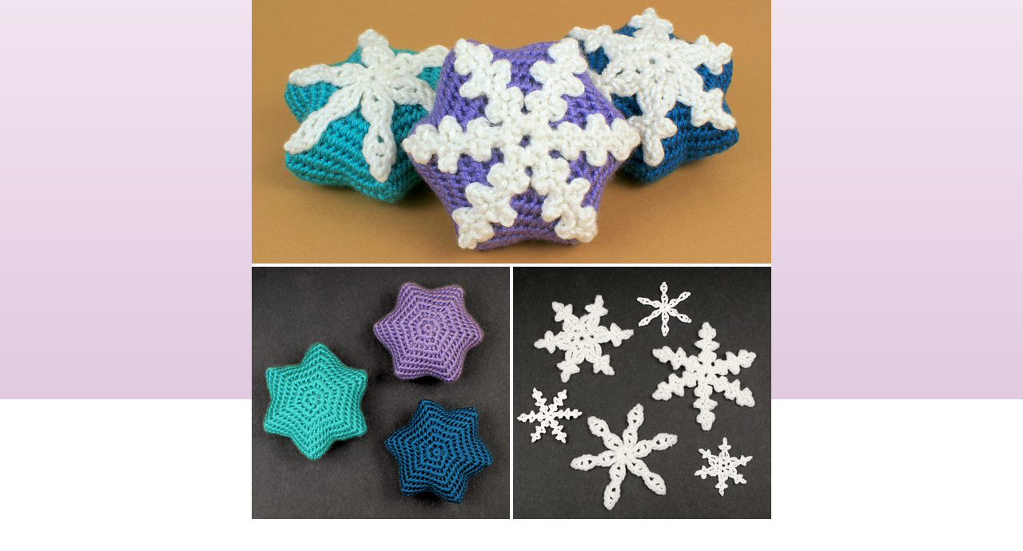

--- FILE ---
content_type: text/html; charset=utf-8
request_url: https://www.planetjune.com/shop/index.php?main_page=popup_image_additional&pID=295&pic=5&products_image_large_additional=images/large/MP044_06_LRG.jpg
body_size: 2260
content:
<!DOCTYPE html PUBLIC "-//W3C//DTD XHTML 1.0 Transitional//EN" "http://www.w3.org/TR/xhtml1/DTD/xhtml1-transitional.dtd"><html xmlns="http://www.w3.org/1999/xhtml" dir="ltr" lang="en"><head><meta charset="utf-8"/><link rel="dns-prefetch" href="https://cdnjs.cloudflare.com"><link rel="dns-prefetch" href="https://code.jquery.com"><title>Snow Star Ornaments crochet pattern: 3 unique designs : PlanetJune Shop, cute and realistic crochet patterns & more</title><meta name="keywords" content="Craft Tutorials Expansion Pack Crochet Patterns Gift Certificates Crochet Tools Pet Animals Crochet Patterns Prehistoric & Mythical Crochet Patterns Farm Animals Crochet Patterns Flowers & Plants Crochet Patterns Aquatic Animals Crochet Patterns Wild Animals Crochet Patterns Teddy Bears & Toys Crochet Patterns Holiday & Seasonal Crochet Patterns Crochet Pattern Multipack DEALS Donationware Crochet Patterns Punchneedle Patterns PlanetJune Accessories Crochet Patterns Bird Crochet Patterns Papercraft Tutorials Crochet & Craft eBooks Applique Crochet Patterns Turtle Beach Collection Crochet Patterns crochet, patterns, amigurumi, punchneedle, embroidery, papercraft, tutorials, animals, plants, flowers, seasonal, shop, online shopping, store Snow Star Ornaments crochet pattern: 3 unique designs" /><meta name="description" content="PlanetJune Shop : Snow Star Ornaments crochet pattern: 3 unique designs - Craft Tutorials Expansion Pack Crochet Patterns Gift Certificates Crochet Tools Pet Animals Crochet Patterns Prehistoric & Mythical Crochet Patterns Farm Animals Crochet Patterns Flowers & Plants Crochet Patterns Aquatic Animals Crochet Patterns Wild Animals Crochet Patterns Teddy Bears & Toys Crochet Patterns Holiday & Seasonal Crochet Patterns Crochet Pattern Multipack DEALS Donationware Crochet Patterns Punchneedle Patterns PlanetJune Accessories Crochet Patterns Bird Crochet Patterns Papercraft Tutorials Crochet & Craft eBooks Applique Crochet Patterns Turtle Beach Collection Crochet Patterns crochet, patterns, amigurumi, punchneedle, embroidery, papercraft, tutorials, animals, plants, flowers, seasonal, shop, online shopping, store" /><meta http-equiv="imagetoolbar" content="no"/><meta name="author" content="June Gilbank" /><meta name="generator" content="PlanetJune online shop" /><meta name="robots" content="max-image-preview:large"><meta name="p:domain_verify" content="76c48911ef8c37fc9b7e4d467b98c63f"/><meta name="google-site-verification" content="XAAj6svMBGDyfXadv9t8ISe3dHEjXn1AVCUNTo9f3tM" /><meta name="viewport" content="width=device-width, initial-scale=1" /><base href="https://www.planetjune.com/shop/" /><link rel="canonical" href="https://www.planetjune.com/shop/index.php?main_page=popup_image_additional&amp;pID=295&amp;products_image_large_additional=images%2Flarge%2FMP044_06_LRG.jpg" /><link rel="stylesheet" href="/blog/wp-content/themes/june9/style.css" type="text/css" media="screen" /><link rel="stylesheet" href="/menu.css" type="text/css" media="screen" /><script src="//ajax.googleapis.com/ajax/libs/jquery/3.6.0/jquery.min.js"></script><script async type="text/javascript" src="/js/quotes.js"></script><link rel="stylesheet" href="includes/templates/june3/css/stylesheet.css"/>
<link rel="stylesheet" href="includes/templates/june3/css/stylesheet_css_buttons.css"/>
<link rel="stylesheet" href="includes/templates/june3/css/stylesheet_prod_pagination.css"/>
<link rel="stylesheet" href="includes/templates/june3/css/stylesheet_zen_colorbox.css"/>
<script src="https://code.jquery.com/jquery-3.6.1.min.js" integrity="sha256-o88AwQnZB+VDvE9tvIXrMQaPlFFSUTR+nldQm1LuPXQ=" crossorigin="anonymous"></script><script>window.jQuery || document.write(unescape('%3Cscript src="includes/templates/june3/jscript/jquery.min.js"%3E%3C/script%3E'));</script><script>
var i=0;
function resize() {
  i=0;
//  if (navigator.appName == 'Netscape') i=20;
  if (window.navigator.userAgent.indexOf('MSIE 6.0') != -1 && window.navigator.userAgent.indexOf('SV1') != -1) {
      i=30; //This browser is Internet Explorer 6.x on Windows XP SP2
  } else if (window.navigator.userAgent.indexOf('MSIE 6.0') != -1) {
      i=0; //This browser is Internet Explorer 6.x
  } else if (window.navigator.userAgent.indexOf('Firefox') != -1 && window.navigator.userAgent.indexOf("Windows") != -1) {
      i=25; //This browser is Firefox on Windows
  } else if (window.navigator.userAgent.indexOf('Mozilla') != -1 && window.navigator.userAgent.indexOf("Windows") != -1) {
      i=45; //This browser is Mozilla on Windows
  } else {
      i=80; //This is all other browsers including Mozilla on Linux
  }
  if (document.documentElement && document.documentElement.clientWidth) {
//    frameWidth = document.documentElement.clientWidth;
//    frameHeight = document.documentElement.clientHeight;

  imgHeight = document.images[0].height+40-i;
  imgWidth = document.images[0].width+20;

  var height = screen.height;
  var width = screen.width;
  var leftpos = width / 2 - imgWidth / 2;
  var toppos = height / 2 - imgHeight / 2;

    frameWidth = imgWidth;
    frameHeight = imgHeight+i;

  window.moveTo(leftpos, toppos);


//  window.resizeTo(imgWidth, imgHeight);
  window.resizeTo(frameWidth,frameHeight+i);
	}
  else if (document.body) {
    window.resizeTo(document.body.clientWidth, document.body.clientHeight-i);
  }
  self.focus();
}
</script>

<!-- Google tag (gtag.js) --><script async src="https://www.googletagmanager.com/gtag/js?id=G-PCXVY592BX"></script><script>  window.dataLayer = window.dataLayer || [];  function gtag(){dataLayer.push(arguments);}  gtag('js', new Date());  gtag('config', 'G-PCXVY592BX');</script><!-- Matomo --><script>  var _paq = window._paq = window._paq || [];  /* tracker methods like "setCustomDimension" should be called before "trackPageView" */  _paq.push(['trackPageView']);  _paq.push(['enableLinkTracking']);  (function() {    var u="//www.planetjune.com/analytics/";    _paq.push(['setTrackerUrl', u+'matomo.php']);    _paq.push(['setSiteId', '6']);    var d=document, g=d.createElement('script'), s=d.getElementsByTagName('script')[0];    g.async=true; g.src=u+'matomo.js'; s.parentNode.insertBefore(g,s);  })();</script><!-- End Matomo Code --></head><body id="popupAdditionalImage" class="centeredContent" onload="resize();">
<div>
<a href="javascript:window.close()"><img src="images/MP044.jpg" title="Snow Star Ornaments crochet pattern: 3 unique designs - Click Image to Close" alt="(image for) Snow Star Ornaments crochet pattern: 3 unique designs - Click Image to Close" width="650" height="650"></a></div>
</body>
</html>


--- FILE ---
content_type: text/javascript
request_url: https://www.planetjune.com/js/quotes.js
body_size: 1720
content:
// Display Random Quotes and Cites 

    $(document).ready(function() {

      var questions = [
          {q: 'I always turn to PlanetJune first because I know that June\'s patterns will be of the highest quality.', a: 'Chrisie Merriman, Alberta, Canada'},
          {q: 'June\'s patterns are always easy to follow, with clear, concise and accurate directions.', a: 'Tamara Vigne, Bristol, UK'},
          {q: 'With PlanetJune patterns, even new crocheters like me can make something that actually looks like the picture!', a: 'Jessica Rose Robison, Milwaukee, Wisconsin, US'},
          {q: 'The best part of PlanetJune is June\'s commitment to giving her customers the best experience possible.', a: 'Sara Thompson, Tucson, Arizona, US'},
          {q: 'PlanetJune is solidly built on quality, unique designs, value and excellent customer service.', a: 'Karen Adams, Halifax, Nova Scotia, Canada'},
          {q: 'I have NEVER had to change anything about June\'s patterns. There are no errors and the instructions are very easy.', a: 'Michelle Bogart, Hemet, California, US'},
          {q: 'PlanetJune patterns strike the perfect balance between looking realistic-cute, and being straightforward to crochet.', a: 'Judy Carlson, Boulder, Colorado, US'},
          {q: 'If you are looking for well written patterns then you have come to the right place.', a: 'Alicia Brink, Texas, US'},
          {q: 'After trying some of June\'s patterns you will be coming back for more, I am sure :-)', a: 'Aleksandra S., Gdansk, Poland'},
          {q: 'June is there with us every step of the way, offering support when needed.', a: 'Monica Ballinger, Greencastle, Indiana, US'},
          {q: 'June\'s patterns are amazing! Her website also includes the best collection of amigurumi tutorial videos on the web.', a: 'Kimi Weldon, Kirkland, Washington, US'},
          {q: 'Oh my gosh, June\'s patterns are the only amigurumi patterns I will pay for. So well written and easy to understand.', a: 'Debbie Siebold, Alvarado, Texas, US'},
          {q: 'Even if you are new to crochet you can make a really awesome stuffed animal and gain some major confidence.', a: 'Jennifer C., Bozeman, Montana, US'},
          {q: 'June\'s patterns are always very well written and full of details and pictures.', a: 'Heather L., Ontario, Canada'},
          {q: 'June\'s patterns are among the most well-written I have ever seen in my years as a crocheter.', a: 'Selene Cheng, Singapore'},
          {q: 'Easy to follow instructions, with a stunning result. I know I can rely on June\'s patterns.', a: 'Simone N., Hamburg, Germany'},
          {q: 'June is incredibly creative and all her patterns are well written and easy to follow.', a: 'Cortney Navarchi, Woodland Hills, California, US'},
          {q: 'PlanetJune is the first place I go when looking for crochet help, and for cute crochet animal patterns.', a: 'Corine Schramke, Ellicott City, Maryland, US'},
		  {q: 'Crocheting is fun again. I had almost quit until I discovered June\'s work.', a: 'Pat F., Minnesota, US'},
		  {q: 'PlanetJune is an awesome resource; June knows how things go together and is able to explain it all clearly.', a: 'Lisa Schwartz, San Diego, California, US'},
		  {q: 'Easy to follow patterns and the finished pieces always look great.', a: 'Jenna C., Florida, US'},
		  {q: 'Now I have a hard time enjoying other patterns that aren\'t "up to snuff" - June has set a VERY high bar!', a: 'Kimberly B., Fairfax, Virginia, US'},		
		  {q: 'June goes above and beyond to assist you in your crocheting journey.', a: 'Katy King, Meridian, Idaho, US'},	
		  {q: 'PlanetJune patterns are hands down the best amigurumi patterns I\'ve ever seen.', a: 'Tammy R., Cambridge, Ontario, Canada'}		
		        ];

      var i = Math.floor((Math.random()*questions.length));

      $('#quote').html(questions[i].q);
      $('#cite').html(questions[i].a);

	var j = Math.floor((Math.random()*questions.length));

	$('.rating-quote .quote-text').html(questions[j].q);

console.log('QUOTE JS RUNNING');


    });
	
	